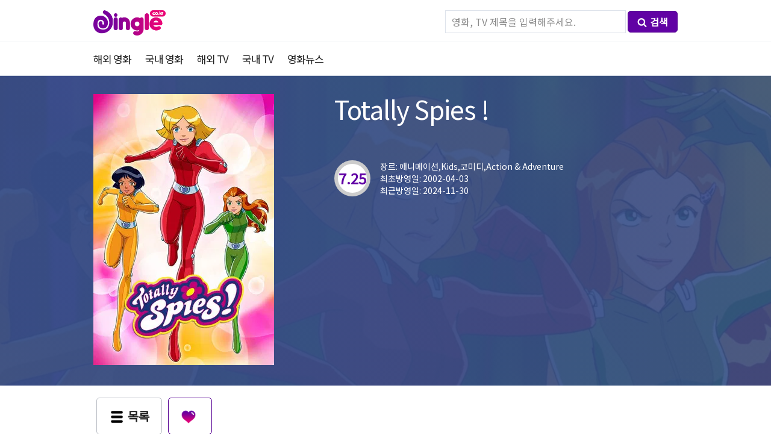

--- FILE ---
content_type: text/html; charset=UTF-8
request_url: https://dingle.co.kr/detail_tv.php?movieID=2808
body_size: 9018
content:
<!doctype html>
<html lang="">
<head>
<!-- 애드센스 -->
<script data-ad-client="ca-pub-2702996506912561" async src="https://pagead2.googlesyndication.com/pagead/js/adsbygoogle.js"></script>
<meta name="naver-site-verification" content="8bf55865c6f072402c41092205d90616bcca12d1" />	
<!-- 브라우저 언어 설정 -->
<script>
	function getLang() {
	  var userLang = navigator.language || navigator.userLanguage;
	  return userLang;
	}
	console.log(getLang());
</script>	
	<!-- Global site tag (gtag.js) - Google Analytics -->
<script async src="https://www.googletagmanager.com/gtag/js?id=UA-136790044-1"></script>
<script>
  window.dataLayer = window.dataLayer || [];
  function gtag(){dataLayer.push(arguments);}
  gtag('js', new Date());
  gtag('config', 'UA-136790044-1', { 'optimize_id': 'GTM-K55MNNR'});
</script>
<!-- Google Tag Manager -->
<script>(function(w,d,s,l,i){w[l]=w[l]||[];w[l].push({'gtm.start':
new Date().getTime(),event:'gtm.js'});var f=d.getElementsByTagName(s)[0],
j=d.createElement(s),dl=l!='dataLayer'?'&l='+l:'';j.async=true;j.src=
'https://www.googletagmanager.com/gtm.js?id='+i+dl;f.parentNode.insertBefore(j,f);
})(window,document,'script','dataLayer','GTM-MFN9WCB');</script>
<!-- End Google Tag Manager -->    
	<meta charset="utf-8">
	<meta http-equiv="Expires" content="-1">
	<title>Totally Spies ! [Totally Spies ! , 2002] - 딩글 최신 무료 TV/드라마 다시보기</title>
	<meta name="description" content="추천 드라마 무료로 다시보기/다운로드, 평점, 순위, 몰아보기, 결말 포함,">
	<!--<meta name="keywords" content="최신영화, 드라마, TV, 웹하드, 무료, 다운로드, 다운, 스트리밍, 다시보기, 정보, 딩굴, DB, 방송, 프로그램, 한국, korea, movie, 韩国电影, 韩剧">-->
	<meta name ="author" content="딩글">
	<meta name ="reply-to" content="macga80@gmail.com">
	<meta name="robots" content="index,follow">
	<meta name="naver-site-verification" content="f4ebccfe0afc832d09908a4360248469f61374fc"/>
	<meta name="msvalidate.01" content="62BF52C70EB6BCB27CDEF9EF6EE68A45" />
	<meta name="360-site-verification" content="efd6ed279157f68a2a779d6cd9fa8e61" />
	<meta name="yandex-verification" content="35b8ffdfcc5841f0" />
	<link rel="shortcut icon" href="https://dingle.co.kr/img/favicon.ico">
	<link rel="canonical" href="https://dingle.co.kr/detail_tv.php?movieID=2808">
	<meta property="og:type" content="website">
	<meta property="og:site_name" content="딩글 - Dingle: 무료 영화 드라마 다시보기 정보 사이트">
	<meta property="og:title" content="Totally Spies ! [Totally Spies ! , 2002] - 딩글 최신 무료 TV/드라마 다시보기">
	<meta property="og:description" content="추천 드라마 무료로 다시보기/다운로드, 평점, 순위, 몰아보기, 결말 포함,">
	<meta property="og:image" content="https://image.tmdb.org/t/p/w300_and_h450_bestv2/zvEit6c2zC2PosXROb85jZwb0gx.jpg">
	<meta property="og:url" content="http://dingle.co.kr">
	<meta name="twitter:card" content="summary" />
	<meta name="twitter:title" content="Totally Spies ! [Totally Spies ! , 2002] - 딩글 최신 무료 TV/드라마 다시보기" />
	<meta name="twitter:description" content="추천 드라마 무료로 다시보기/다운로드, 평점, 순위, 몰아보기, 결말 포함," />
	<meta name="twitter:image" content="https://image.tmdb.org/t/p/w300_and_h450_bestv2/zvEit6c2zC2PosXROb85jZwb0gx.jpg" />
	<meta name="viewport" content="width=device-width">
	<meta name="google-site-verification" content="LUY0gm-_BLoRK5iwh3emcNFwNJUrDmq5FGnCehjgx64" />
<!--
	<meta property="al:ios:url" content="applinks://docs">
	<meta property="al:ios:app_store_id" content="12345">
	<meta property="al:ios:app_name" content="App Links">
	<meta property="al:android:url" content="applinks://docs">
	<meta property="al:android:app_name" content="App Links">
	<meta property="al:android:package" content="org.applinks">
	<meta property="al:web:url" content="http://applinks.org/documentation">
-->
	<link rel="stylesheet" type="text/css" href="../css/style.css">
	<link rel="stylesheet" type="text/css" href="../css/circle.css">

<script src="/js/jquery-1.8.3.min.js"></script>
<script src="/js/lazyload.min.js"></script>
<script>
$(function(){
	var ll = new LazyLoad({
            threshold: 0
        });
})
	
</script>
	<script>
	//function moveURL(id ,type){
		//if(typeof type == "undefined" || !type) type = "movie";
		//console.log(id);
		//console.log(id +" / " +type)
		//document.location.href="detail_"+ type +".php?movieID="+id;
	//}	
		
	function runsync( url, data, type, debug ) {
		var returnData = null;
		$url = url;
		$postData = data; // form의 데이터를 ajax데이터 호출에 사용할수 있도록 생성
		// Ajax를 통한 데이터 요청
		jQuery.ajax( {
			type: 'POST',
			url: $url,
			data: $postData,
			dataType: type,
			async: false,
			beforeSend: function ( xhr ) {
				xhr.withCredentials = true;
			},
			success: function ( obj ) {
				returnData = obj;
			},
			error: function ( xhr, textStatus, errorThrown ) {
				// alert('An error occurred! '+(errorThrown ? errorThrown : xhr.status));
			},
			complete: function ( jqXHR, textStatus ) {
				//alert(jqXHR.statusText);
			}
		} );
		if ( debug ) console.log( returnData )
		return returnData;
	}

	$(document).on('change' , 'select[name=subMenu]' , function(event){ // selectbox 선택시 페이지 이동 
		event.stopPropagation();
        event.preventDefault();
		var cate1 = $(this).attr('cate1'); //메인카테고리
		var cate2 = $(this).find(':selected').val(); //서브카테고리
		//console.log(cate1 +'/'+ cate2);
		if(cate1 && cate2){
			window.location.href = '/?cate='+cate1+'&with_genres='+cate2;
		}	
        
	});

	</script>
 <style>

        .lazyload_area img {
            opacity: 0;
        }
        .lazyload_area img:not(.initial) {
            /*transition: opacity 1s;*/
        }
        .lazyload_area  img.initial,
        .lazyload_area  img.loaded,
        .lazyload_area  img.error {
            opacity: 1;
        }

        .lazyload_area img:not([src]) {
            visibility: hidden;
        }
    </style>
    <!-- Hotjar Tracking Code for www.dingle.co.kr -->
<script>
    (function(h,o,t,j,a,r){
        h.hj=h.hj||function(){(h.hj.q=h.hj.q||[]).push(arguments)};
        h._hjSettings={hjid:1425779,hjsv:6};
        a=o.getElementsByTagName('head')[0];
        r=o.createElement('script');r.async=1;
        r.src=t+h._hjSettings.hjid+j+h._hjSettings.hjsv;
        a.appendChild(r);
    })(window,document,'https://static.hotjar.com/c/hotjar-','.js?sv=');
</script>
<!-- Clarity tracking code for https://dingle.co.kr/ -->
<script>
    (function(c,l,a,r,i,t,y){
        c[a]=c[a]||function(){(c[a].q=c[a].q||[]).push(arguments)};
        t=l.createElement(r);t.async=1;t.src="https://www.clarity.ms/tag/"+i;
        y=l.getElementsByTagName(r)[0];y.parentNode.insertBefore(t,y);
    })(window, document, "clarity", "script", "550utxc9bo");
</script>    
</head>
<body>
	<header></header>
	<nav>
		<div id="nav_wrap">
			<div id="logo"><h1><a href="/" title="홈으로"><img src="../img/logo.png" width="120px;" title="딩글:이불 밖은 위험해" alt="딩글"/>딩글 - Dingle: 최신 무료 영화/드라마 다시보기 정보 사이트</a></h1>
			</div>
			<div id="gnb">
				<ul>
                    <li>
                    </li>
				</ul>
			</div>
			<div id="search_bar">
				<div class="search_wrap">
								<form style="text-align: right;" action="search.php" method="get">
					<input type="text" class="search_movie" name="search_movie" placeholder="영화, TV 제목을 입력해주세요.">
					<button type="summit" class="btn_pupple_s" title="검색"><img src="../img/icon_search.png" alt="검색">검색</button>
				</form>
			</div>
			</div>
		</div>
		<div id="snb">
				<div class="snb_wrap">
					<ul>
						<li><h2><a href="../index.php?cate=movie" title="해외영화">해외 영화</a></h2></li>
						<li><h2><a href="../index.php?cate=movie&wol=ko" title="국내영화">국내 영화</a></h2></li>
						<li><h2><a href="../index.php?cate=tv" title="해외TV 드라마">해외 TV</a></h2></li>
						<li><h2><a href="../index.php?cate=tv&wol=ko" title="국내TV 드라마">국내 TV</a></h2></li>
						<li><h2><a href="../movie_news.php" title="영화뉴스">영화뉴스</a></h2></li>
					</ul>
				</div>
		</div>			
	</nav><!-- Google 구조화된 데이터 마크업 -->
<script type="application/ld+json">
{
    "@context": "https://schema.org/",
    "@type": "AggregateRating",
    "itemReviewed": {
        "@type": "Movie",
        "name": "Totally Spies ![Totally Spies !]- 무료 TV/드라마 다시보기",
        "image": "https://image.tmdb.org/t/p/w300_and_h450_bestv2/zvEit6c2zC2PosXROb85jZwb0gx.jpg",
        "description" : "추천드라마 무료로 다시보기/다운로드, 평점, 순위, 링크 제공, , 애니메이션, Kids, 코미디, Action & Adventure",
        "director": {
            "@type": "Person",
            "name": "Vincent Chalvon-Demersay"
        },
        "duration": "PT22M",
        "dateCreated": "2002-04-03"
    },
    "ratingValue": "7.25",
    "bestRating": "10",
    "worstRating": "0",
    "ratingCount": "256",
    "reviewCount": "256"
}
</script>



<article>
	<div class="header large border first" style="background-image: url( https://image.tmdb.org/t/p/w1400_and_h450_face/gbmN2y9Dqm6XKEev1kd8GkGLLn.jpg ); background-size: cover; background-repeat: no-repeat; background-position: 50% 50%;">
		<div class="custom_bg">
			<section>
				<div class="m_poster" title="포스터">
					<img src='https://image.tmdb.org/t/p/w300_and_h450_bestv2/zvEit6c2zC2PosXROb85jZwb0gx.jpg' alt='Totally Spies !'>				</div>
				<div class="m_info">
					<div class="m_title" title="제목">
						<h3>Totally Spies !</h3>
					</div>
					<div class="m_overview" title="줄거리">
						<h4></h4>
					</div>
					<div class="score_wrap">
						<div class="score">
							<div class="c100 p72.5 big" title="평점">
								<span>
									7.25								</span>
								<div class="slice">
									<div class="bar"></div>
									<div class="fill"></div>
								</div>
							</div>
						</div>
						<div class="genres">
							<ul>
								<li>
									<h4>장르: 애니메이션,Kids,코미디,Action & Adventure</h4>
								</li>
								<li><h4>최초방영일: 2002-04-03</h4></li>
								<li><h4>최근방영일: 2024-11-30</h4></li>
							</ul>
						</div>
					</div>
				</div>
			</section>
		</div>
	</div>
</article>
<!-- 버튼 출력 -->
<article style="border-bottom: 1px solid #f2f4f5;">
	<section>
<!--
        <div class="btn_wrap">
			<ul>
				<li><a href="javascript:history.back();" class="btn_gray_out"><img src="img/icon_list.png" alt="목록">목록</a></li>
				<li><a href="#disqus_thread" class="btn_pupple_out" data-action="recommend"><img src="img/icon_heart.png" alt="추천/댓글">추천/댓글</a></li>
				<li><a href="http://smartfile.co.kr/?p_id=macga80" target="_blank" class="btn_pupple" rel="nofollow"><img src="img/icon_play.png" alt="무료보기">무료보기</a></li>
			</ul>
			<ul><li style="font-size: 13px; color: #666;"><img src="img/icon_question.png" alt="이용안내" style="margin-right: 5px; width: 16px; vertical-align: middle;"><span>무료 회원가입 후 지급되는 무료 포인트로 링크를 통해 다운로드 또는 다시보기가 가능합니다.</span></li></ul>
		</div>
-->
<!--
		<div class="p2p_link">
			<div class="btn_wrap">
			<ul><li class="p_title">다시보기, 다운로드</li><li style="font-size: 13px; color: #666;"><img src="img/icon_question.png" alt="이용안내" style="margin-right: 5px; width: 16px; vertical-align: middle;"><span>무료 회원가입 후 지급되는 무료 포인트로 링크를 통해 무료보기 또는 다시보기가 가능합니다. (링크 웹하드 순위: 비제휴/인기순)</span></li></ul>
			</div>
			<div class="link_scroll">
			<a href="http://www.filemaru.com/?p_id=zrocker78&join_path=1" target="_blank" rel="nofollow">
			<div class="p2p_box">
				<ul>
					<li><img src="img/filemaru.png" title="파일마루"></li>
					<li class="p2p_title">파일마루</li>
					<li class="dec">회원가입시 <strong>300P</strong>증정, 최저요금 5,000원, 정액제 <strong>9,900원</strong></li>
					<li class="btn_pupple_out2"><img src="img/icon_play.png" alt="무료보기">무료보기</li>
				</ul>
			</div>
			</a>
			<a href="http://www.dodofile.com/?ptn=zrocker78&cate=2" target="_blank" rel="nofollow">
			<div class="p2p_box">
				<ul>
					<li><img src="img/dodofile.png" title="도도파일"></li>
					<li class="p2p_title">도도파일</li>
					<li class="dec">회원가입시 <strong>500P</strong>증정, 최저요금 5,000원, 정액제 <strong>9,900원</strong></li>
					<li class="btn_pupple_out2"><img src="img/icon_play.png" alt="무료보기">무료보기</li>
				</ul>
			</div>
			</a>
			</div>	
		</div>
-->
		<div class="btn_wrap">
			<ul>
				<li><a href="javascript:history.back();" class="btn_gray_out"><img src="img/icon_list.png" alt="목록">목록</a></li>
				<li><a href="#disqus_thread" class="btn_pupple_out" data-action="recommend"><img src="img/icon_heart.png" alt="추천/댓글"></a></li>
			</ul>
		</div>
	</section>
</article>
<article class="deatil_wrap">
	<!-- 배우리스트 출력 -->
			<div class="detail_left">
			<section class="detail_l">
				<div class="s_title">출연배우</div>
				<div class="cast_margin">
				
				</div>
			</section>
<!-- 관련이미지 출력 -->
	<section class="detail_l">
		<div class="s_title">스크린샷 <span>20</span></div>
		<div class="screenshot_wrap">
			<div class="screenshot_scroll lazyload_area">
				<ul>
					
				</ul>
			</div>
		</div>
	</section>
<!-- 관련동영상 출력 -->
					
<!-- Disqus 출력 -->
	<section class="detail_l">
		<div style="padding: 0 15px">
<div id="disqus_thread"></div>
<script>

/**
*  RECOMMENDED CONFIGURATION VARIABLES: EDIT AND UNCOMMENT THE SECTION BELOW TO INSERT DYNAMIC VALUES FROM YOUR PLATFORM OR CMS.
*  LEARN WHY DEFINING THESE VARIABLES IS IMPORTANT: https://disqus.com/admin/universalcode/#configuration-variables*/
/*
var disqus_config = function () {
this.page.url = PAGE_URL;  // Replace PAGE_URL with your page's canonical URL variable
this.page.identifier = PAGE_IDENTIFIER; // Replace PAGE_IDENTIFIER with your page's unique identifier variable
};
*/
(function() { // DON'T EDIT BELOW THIS LINE
var d = document, s = d.createElement('script');
s.src = 'https://dingle-1.disqus.com/embed.js';
s.setAttribute('data-timestamp', +new Date());
(d.head || d.body).appendChild(s);
})();
</script>
<noscript>Please enable JavaScript to view the <a href="https://disqus.com/?ref_noscript">comments powered by Disqus.</a></noscript>
                            
		
		</div>
			</section>			
		<div class="pbanner">
	</div>		
<!-- 관련리뷰 출력 -->
					
<!-- 비슷한 영화 출력 -->
	<section class="detail_l">
		<div class="s_title">인기 TV 프로그램</div>
		<div class="similar_wrap lazyload_area">
				<a href='/detail_tv.php?movieID=211971'>	
		<div class="list_card2">
			<div class="thumb">
				<img class='lazy' data-src='https://image.tmdb.org/t/p/w185//senGc6b2xSrpAmSFuWhBm3EGTmP.jpg' onerror='this.src="img/noimg_poster.png"'>				<span class="td_bd"></span>
			</div>
			<div class="title">
				เดือนเกี้ยวเดือน			</div>
			<div class="date">
				<ul>
					<li class="otitle">เดือนเกี้ยวเดือน</li>
					<li>2022-10-10</li>
				</ul>
			</div>
			</div></a>
				<a href='/detail_tv.php?movieID=211984'>	
		<div class="list_card2">
			<div class="thumb">
				<img class='lazy' data-src='https://image.tmdb.org/t/p/w185//f8M6zB9kuyGGkUQfUhab0ae71YQ.jpg' onerror='this.src="img/noimg_poster.png"'>				<span class="td_bd"></span>
			</div>
			<div class="title">
				빙당일하 : 한여름의 아이스캔디처럼			</div>
			<div class="date">
				<ul>
					<li class="otitle">冰糖一夏</li>
					<li>2022-10-10</li>
				</ul>
			</div>
			</div></a>
				<a href='/detail_tv.php?movieID=6'>	
		<div class="list_card2">
			<div class="thumb">
				<img class='lazy' data-src='https://image.tmdb.org/t/p/w185//eMYBf0Wt2kHsH9JWIChu8Tmk86f.jpg' onerror='this.src="img/noimg_poster.png"'>				<span class="td_bd"></span>
			</div>
			<div class="title">
				Strange Days at Blake Holsey High			</div>
			<div class="date">
				<ul>
					<li class="otitle">Strange Days at Blake Holsey High</li>
					<li>2002-10-05</li>
				</ul>
			</div>
			</div></a>
				<a href='/detail_tv.php?movieID=95'>	
		<div class="list_card2">
			<div class="thumb">
				<img class='lazy' data-src='https://image.tmdb.org/t/p/w185//y7fVZkyheCEQHDUEHwNmYENGfT2.jpg' onerror='this.src="img/noimg_poster.png"'>				<span class="td_bd"></span>
			</div>
			<div class="title">
				미녀와 뱀파이어			</div>
			<div class="date">
				<ul>
					<li class="otitle">Buffy the Vampire Slayer</li>
					<li>1997-03-10</li>
				</ul>
			</div>
			</div></a>
				<a href='/detail_tv.php?movieID=105'>	
		<div class="list_card2">
			<div class="thumb">
				<img class='lazy' data-src='https://image.tmdb.org/t/p/w185//7oE9DNAyqjDQf5yyGuUNvwHsZE8.jpg' onerror='this.src="img/noimg_poster.png"'>				<span class="td_bd"></span>
			</div>
			<div class="title">
				섹스 앤 더 시티			</div>
			<div class="date">
				<ul>
					<li class="otitle">Sex and the City</li>
					<li>1998-06-06</li>
				</ul>
			</div>
			</div></a>
				<a href='/detail_tv.php?movieID=109'>	
		<div class="list_card2">
			<div class="thumb">
				<img class='lazy' data-src='https://image.tmdb.org/t/p/w185//tHnD4vbVGorHal7zuEyiSir1V1h.jpg' onerror='this.src="img/noimg_poster.png"'>				<span class="td_bd"></span>
			</div>
			<div class="title">
				Blue Water High			</div>
			<div class="date">
				<ul>
					<li class="otitle">Blue Water High</li>
					<li>2005-05-11</li>
				</ul>
			</div>
			</div></a>
				<a href='/detail_tv.php?movieID=119'>	
		<div class="list_card2">
			<div class="thumb">
				<img class='lazy' data-src='https://image.tmdb.org/t/p/w185//kf7aiSIFDP1tkxsqckgWxIyuumw.jpg' onerror='this.src="img/noimg_poster.png"'>				<span class="td_bd"></span>
			</div>
			<div class="title">
				Cory in the House			</div>
			<div class="date">
				<ul>
					<li class="otitle">Cory in the House</li>
					<li>2007-01-12</li>
				</ul>
			</div>
			</div></a>
				<a href='/detail_tv.php?movieID=165'>	
		<div class="list_card2">
			<div class="thumb">
				<img class='lazy' data-src='https://image.tmdb.org/t/p/w185//cCAXhFIxJTbQFqJAt5nZtFSnBbQ.jpg' onerror='this.src="img/noimg_poster.png"'>				<span class="td_bd"></span>
			</div>
			<div class="title">
				Now and Again			</div>
			<div class="date">
				<ul>
					<li class="otitle">Now and Again</li>
					<li>1999-09-24</li>
				</ul>
			</div>
			</div></a>
				<a href='/detail_tv.php?movieID=95041'>	
		<div class="list_card2">
			<div class="thumb">
				<img class='lazy' data-src='https://image.tmdb.org/t/p/w185//hqjKKbGl234nIlTlbc1C34bVxBf.jpg' onerror='this.src="img/noimg_poster.png"'>				<span class="td_bd"></span>
			</div>
			<div class="title">
				스트랜디드			</div>
			<div class="date">
				<ul>
					<li class="otitle">เคว้ง</li>
					<li>2019-11-14</li>
				</ul>
			</div>
			</div></a>
				<a href='/detail_tv.php?movieID=60652'>	
		<div class="list_card2">
			<div class="thumb">
				<img class='lazy' data-src='https://image.tmdb.org/t/p/w185//97DHrBEl4kGlSQVD3RPA6CWR61A.jpg' onerror='this.src="img/noimg_poster.png"'>				<span class="td_bd"></span>
			</div>
			<div class="title">
				Soda			</div>
			<div class="date">
				<ul>
					<li class="otitle">Soda</li>
					<li>2011-07-04</li>
				</ul>
			</div>
			</div></a>
				<a href='/detail_tv.php?movieID=60705'>	
		<div class="list_card2">
			<div class="thumb">
				<img class='lazy' data-src='https://image.tmdb.org/t/p/w185//93tbA5JMtIjZ9XvTmpXZiLGGWaG.jpg' onerror='this.src="img/noimg_poster.png"'>				<span class="td_bd"></span>
			</div>
			<div class="title">
				페이킹 잇			</div>
			<div class="date">
				<ul>
					<li class="otitle">Faking It</li>
					<li>2014-04-22</li>
				</ul>
			</div>
			</div></a>
				<a href='/detail_tv.php?movieID=167'>	
		<div class="list_card2">
			<div class="thumb">
				<img class='lazy' data-src='https://image.tmdb.org/t/p/w185//pFao5i4giBsGl7QQBXi7oMUPzCn.jpg' onerror='this.src="img/noimg_poster.png"'>				<span class="td_bd"></span>
			</div>
			<div class="title">
				La Femme Nikita			</div>
			<div class="date">
				<ul>
					<li class="otitle">La Femme Nikita</li>
					<li>1997-01-13</li>
				</ul>
			</div>
			</div></a>
				<a href='/detail_tv.php?movieID=178'>	
		<div class="list_card2">
			<div class="thumb">
				<img class='lazy' data-src='https://image.tmdb.org/t/p/w185//xHucEYE9gZDCqQA1tZeCJe9x0JN.jpg' onerror='this.src="img/noimg_poster.png"'>				<span class="td_bd"></span>
			</div>
			<div class="title">
				마이 라이프 애즈 어 틴에이지 로봇			</div>
			<div class="date">
				<ul>
					<li class="otitle">My Life as a Teenage Robot</li>
					<li>2002-10-18</li>
				</ul>
			</div>
			</div></a>
				<a href='/detail_tv.php?movieID=210'>	
		<div class="list_card2">
			<div class="thumb">
				<img class='lazy' data-src='https://image.tmdb.org/t/p/w185//a0nMOwNZXyJrMTPoaCzJJZeT0Yl.jpg' onerror='this.src="img/noimg_poster.png"'>				<span class="td_bd"></span>
			</div>
			<div class="title">
				The Man from U.N.C.L.E.			</div>
			<div class="date">
				<ul>
					<li class="otitle">The Man from U.N.C.L.E.</li>
					<li>1964-09-22</li>
				</ul>
			</div>
			</div></a>
				<a href='/detail_tv.php?movieID=221'>	
		<div class="list_card2">
			<div class="thumb">
				<img class='lazy' data-src='https://image.tmdb.org/t/p/w185//LusZEGxE4LxIOAiBCuOvUQcLV1.jpg' onerror='this.src="img/noimg_poster.png"'>				<span class="td_bd"></span>
			</div>
			<div class="title">
				The Many Loves of Dobie Gillis			</div>
			<div class="date">
				<ul>
					<li class="otitle">The Many Loves of Dobie Gillis</li>
					<li>1959-09-29</li>
				</ul>
			</div>
			</div></a>
				<a href='/detail_tv.php?movieID=60811'>	
		<div class="list_card2">
			<div class="thumb">
				<img class='lazy' data-src='https://image.tmdb.org/t/p/w185//b2S7VqwBzSS9cz0S0FQxTPTKmct.jpg' onerror='this.src="img/noimg_poster.png"'>				<span class="td_bd"></span>
			</div>
			<div class="title">
				핑퐁 The Animation			</div>
			<div class="date">
				<ul>
					<li class="otitle">ピンポン THE ANIMATION</li>
					<li>2014-04-11</li>
				</ul>
			</div>
			</div></a>
				<a href='/detail_tv.php?movieID=60827'>	
		<div class="list_card2">
			<div class="thumb">
				<img class='lazy' data-src='https://image.tmdb.org/t/p/w185//m4mIH6Y9kbS1E6aqX8ncmidpP0u.jpg' onerror='this.src="img/noimg_poster.png"'>				<span class="td_bd"></span>
			</div>
			<div class="title">
				일주일간 친구			</div>
			<div class="date">
				<ul>
					<li class="otitle">一週間フレンズ。</li>
					<li>2014-04-07</li>
				</ul>
			</div>
			</div></a>
				<a href='/detail_tv.php?movieID=60833'>	
		<div class="list_card2">
			<div class="thumb">
				<img class='lazy' data-src='https://image.tmdb.org/t/p/w185//q1U1Mibstvz4CTq1VqbXpoWCA7k.jpg' onerror='this.src="img/noimg_poster.png"'>				<span class="td_bd"></span>
			</div>
			<div class="title">
				마법과고교의 열등생			</div>
			<div class="date">
				<ul>
					<li class="otitle">魔法科高校の劣等生</li>
					<li>2014-04-06</li>
				</ul>
			</div>
			</div></a>
				<a href='/detail_tv.php?movieID=60839'>	
		<div class="list_card2">
			<div class="thumb">
				<img class='lazy' data-src='https://image.tmdb.org/t/p/w185//fRu9zQFdWHjEVyHwnIYqm0LRoKA.jpg' onerror='this.src="img/noimg_poster.png"'>				<span class="td_bd"></span>
			</div>
			<div class="title">
				브로드 시티			</div>
			<div class="date">
				<ul>
					<li class="otitle">Broad City</li>
					<li>2014-01-22</li>
				</ul>
			</div>
			</div></a>
				<a href='/detail_tv.php?movieID=248'>	
		<div class="list_card2">
			<div class="thumb">
				<img class='lazy' data-src='https://image.tmdb.org/t/p/w185//iNkK6WIixZlJNlMu912ngUOYTmF.jpg' onerror='this.src="img/noimg_poster.png"'>				<span class="td_bd"></span>
			</div>
			<div class="title">
				So Little Time			</div>
			<div class="date">
				<ul>
					<li class="otitle">So Little Time</li>
					<li>2001-06-02</li>
				</ul>
			</div>
			</div></a>
					</div>
	</section>
	</div>
	<div class="detail_side">
		<script language="JavaScript" type="text/JavaScript">
    // 배너랜덤출력
    var bannerR=new Array();
    bannerR[0]="<a href='http://smartfile.co.kr/?p_id=macga80' target='_blank' rel='nofollow'><img src='http://event.smartfile.co.kr/img/banner_380x380.gif' border='0'></a>";
	bannerR[1]="<a href='http://www.pandalive.co.kr/evt/macga80' target='_blank' rel='nofollow'><img src='http://icache.neolive.kr/code:pandatv/partner/banner/400320.gif' border='0'></a>";
    //bannerB[2]="<a href='배너3 링크 URL'><img src='배너3 이미지 경로' border='0'></a>";
    var random_bannerR=Math.floor(Math.random()*(bannerR.length));
</script>
		<div class="pbanner2">
	</div>
		<div class="etc_info">
			<div class="r_title">기타 정보</div>
			<div class="r_contents">
				<ul>
					<li>방송사</li>
										<li><img src='https://image.tmdb.org/t/p/h30//fqsd09CrijoGu6qfoNIdgUQmVGO.png' alt='TF1'></li>
										<li><img src='https://image.tmdb.org/t/p/h30//4b8ZM73YKqFCJLbQB70Pyw5wQCK.png' alt='Gulli'></li>
									</ul>
				<ul>
					<li>방송회차</li>
					<li>시즌7, 총182화</li>
				</ul>
				<ul>
					<li>상태</li>
					<li>Returning Series</li>
				</ul>
			</div>
		</div>
	</div>
</article>
<script>
$(function(){
		//loadActor('https://api.themoviedb.org/3/tv/2808/credits?api_key=5658ffeca565e24ff498a8f21bd3650f');
		
	setTimeout(function() {
	  loadActor('https://api.themoviedb.org/3/tv/2808/credits?api_key=5658ffeca565e24ff498a8f21bd3650f');
	}, 100);
});
function loadActor(url){
	var data = "func=loadActor&cate=tv&url="+url;
	//console.log(data);
	var res = runsync( '/ajax/ajax.detail.load.php', data, 'json', false );
	if(res){
		//console.log(res);
		$('.cast_margin').html(res.contents_html);
		loadPhoto('https://api.themoviedb.org/3/tv/2808/images?api_key=5658ffeca565e24ff498a8f21bd3650f');
	}
}
function loadPhoto(url){
	var data = "func=loadPhoto&cate=tv&url="+url;

	var res = runsync( '/ajax/ajax.detail.load.php', data, 'json', false );
	//console.log("photo : " + res);
	if(res){
		$('.screenshot_scroll ul').html(res.contents_html);
		//loadMov('https://api.themoviedb.org/3/tv/2808/videos?api_key=5658ffeca565e24ff498a8f21bd3650f&language=ko-KR');
		//loadSmilar('https://api.themoviedb.org/3/tv/2808/similar?api_key=5658ffeca565e24ff498a8f21bd3650f&language=ko-KR&page=1');
		new LazyLoad({
            threshold: 0
        });
	}	
}
</script>
<script language="JavaScript" type="text/JavaScript">
    // 배너랜덤출력
    var bannerB=new Array();
	var UserAgent = navigator.platform; //하드웨어 플랫폼
	if (UserAgent.match(/i(Phone|Pod)/i) != null ){
        //아이폰 or 아이패드이면
		bannerB[0]="<a href='https://temu.com/s/Yp50I3LIPGWHb' target='_blank'><img src='/img/temu.jpg' border='0'></a>";
    } else{
        bannerB[0]="<a href='https://temu.com/s/Yp50I3LIPGWHb' target='_blank'><img src='/img/temu.jpg' border='0'></a>";
    }
    //bannerB[1]="<a href='http://www.pandalive.co.kr/evt/macga80' target='_blank'><img src='http://icache.neolive.kr/code:pandatv/partner/banner/72890_2.gif' border='0'></a>";
    //bannerB[2]="<a href='배너3 링크 URL'><img src='배너3 이미지 경로' border='0'></a>";
 
    var random_bannerB=Math.floor(Math.random()*(bannerB.length));
</script>
<footer>
	<div class="footer_wrap">
		<ul>
			<li>Copyright ⓒ 2019 dingle.co.kr All Rights Reserved.</li>
			<li>이불 밖은 위험해 <strong>딩글</strong>은 영화, TV프로그램 DB정보 사이트입니다. - with TMDB</li>
			<li><a href="https://feed43.com/6272717062384787.xml" title="RSS" rel="nofollow">RSS</a></li>
		</ul>
	</div>
	<div class="bt_mg">1</div>
</footer>
<div class="bp_banner">
	<ul style="display: none">
        <li><script>document.write(bannerB[random_bannerB]);</script></li>
<!--
		<li><script type="text/javascript">
(function(cl,i,c,k,m,o,n){m=cl.location.protocol+c;o=cl.referrer;m+='&mon_rf='+encodeURIComponent(o);
n='<'+i+' type="text/javascript" src="'+m+'"></'+i+'>';cl.writeln(n);
})(document,'script','//mtab.clickmon.co.kr/pop/wp_m_320_js.php?PopAd=CM_M_1003067%7C%5E%7CCM_A_1056206%7C%5E%7CAdver_M_1046207&rt_ad_id_code=RTA_106086');
</script></li>
-->
		<a href="#" title="상단으로"><li class="gotop"><img src="../img/icon_gotop.png" alt="상단으로"></li></a>
	</ul>
</div>
<script type="text/javascript" src="//wcs.naver.net/wcslog.js"></script>
<script type="text/javascript">
if(!wcs_add) var wcs_add = {};
wcs_add["wa"] = "82feb0cec93e5";
wcs_do();
</script>
<!--<script id="dsq-count-scr" src="//dingle-1.disqus.com/count.js" async></script>-->
<script defer src="https://static.cloudflareinsights.com/beacon.min.js/vcd15cbe7772f49c399c6a5babf22c1241717689176015" integrity="sha512-ZpsOmlRQV6y907TI0dKBHq9Md29nnaEIPlkf84rnaERnq6zvWvPUqr2ft8M1aS28oN72PdrCzSjY4U6VaAw1EQ==" data-cf-beacon='{"version":"2024.11.0","token":"9c63bf77dc214406839378c4965b9c01","r":1,"server_timing":{"name":{"cfCacheStatus":true,"cfEdge":true,"cfExtPri":true,"cfL4":true,"cfOrigin":true,"cfSpeedBrain":true},"location_startswith":null}}' crossorigin="anonymous"></script>
</body>
<!-- Google Tag Manager (noscript) -->
<noscript><iframe src="https://www.googletagmanager.com/ns.html?id=GTM-MFN9WCB"
height="0" width="0" style="display:none;visibility:hidden"></iframe></noscript>
<!-- End Google Tag Manager (noscript) -->
</html>

--- FILE ---
content_type: text/html; charset=UTF-8
request_url: https://dingle.co.kr/ajax/ajax.detail.load.php
body_size: 104
content:
{"result":true,"contents_html":"\t\t\t\t\t<div class=\"cast_wrap\">\r\n\t\t\t\t\t\t<div class=\"cast_profile\">\r\n\t\t\t\t\t\t\t<img src='https:\/\/image.tmdb.org\/t\/p\/w138_and_h175_face\/wpSLnWXik5X2ELXY29zKdDdzQfa.jpg 'alt='Claire Guyot' onerror='this.src=\"img\/noimg_cast.png\"'>\t\t\t\t\t\t\t<span class=\"td_bd\"><\/span>\r\n\t\t\t\t\t\t<\/div>\r\n\t\t\t\t\t\t<div class=\"cast_txt\">\r\n\t\t\t\t\t\t\t<ul>\r\n\t\t\t\t\t\t\t\t<li>Claire Guyot<\/li>\r\n\t\t\t\t\t\t\t\t<li>Samantha \"Sam\" Simpson (voice) \uc5ed<\/li><\/li>\r\n\t\t\t\t\t\t\t<\/ul>\r\n\t\t\t\t\t\t<\/div>\r\n\r\n\t\t\t\t\t<\/div>\r\n\r\n\t\t\t\t\t\t\t<div class=\"cast_wrap\">\r\n\t\t\t\t\t\t<div class=\"cast_profile\">\r\n\t\t\t\t\t\t\t<img src='https:\/\/image.tmdb.org\/t\/p\/w138_and_h175_face\/jel7tV05IEkt9B1zWErNi1YImkp.jpg 'alt='Fily Keita' onerror='this.src=\"img\/noimg_cast.png\"'>\t\t\t\t\t\t\t<span class=\"td_bd\"><\/span>\r\n\t\t\t\t\t\t<\/div>\r\n\t\t\t\t\t\t<div class=\"cast_txt\">\r\n\t\t\t\t\t\t\t<ul>\r\n\t\t\t\t\t\t\t\t<li>Fily Keita<\/li>\r\n\t\t\t\t\t\t\t\t<li>Clover Ewing (voice) \uc5ed<\/li><\/li>\r\n\t\t\t\t\t\t\t<\/ul>\r\n\t\t\t\t\t\t<\/div>\r\n\r\n\t\t\t\t\t<\/div>\r\n\r\n\t\t\t\t\t\t\t<div class=\"cast_wrap\">\r\n\t\t\t\t\t\t<div class=\"cast_profile\">\r\n\t\t\t\t\t\t\t<img src='https:\/\/image.tmdb.org\/t\/p\/w138_and_h175_face\/eWTLPDpITJyu2Zg5SYTDHoN5khw.jpg 'alt='C\u00e9line Mauge' onerror='this.src=\"img\/noimg_cast.png\"'>\t\t\t\t\t\t\t<span class=\"td_bd\"><\/span>\r\n\t\t\t\t\t\t<\/div>\r\n\t\t\t\t\t\t<div class=\"cast_txt\">\r\n\t\t\t\t\t\t\t<ul>\r\n\t\t\t\t\t\t\t\t<li>C\u00e9line Mauge<\/li>\r\n\t\t\t\t\t\t\t\t<li>Alexandra \"Alex\" Vasquez (voice) \/ Mandy (voice) \uc5ed<\/li><\/li>\r\n\t\t\t\t\t\t\t<\/ul>\r\n\t\t\t\t\t\t<\/div>\r\n\r\n\t\t\t\t\t<\/div>\r\n\r\n\t\t\t\t\t\t\t<div class=\"cast_wrap\">\r\n\t\t\t\t\t\t<div class=\"cast_profile\">\r\n\t\t\t\t\t\t\t<img src='https:\/\/image.tmdb.org\/t\/p\/w138_and_h175_face\/mvIHfv64XAWSdPBCWDm2iAdeOtc.jpg 'alt='Jean-Claude Donda' onerror='this.src=\"img\/noimg_cast.png\"'>\t\t\t\t\t\t\t<span class=\"td_bd\"><\/span>\r\n\t\t\t\t\t\t<\/div>\r\n\t\t\t\t\t\t<div class=\"cast_txt\">\r\n\t\t\t\t\t\t\t<ul>\r\n\t\t\t\t\t\t\t\t<li>Jean-Claude Donda<\/li>\r\n\t\t\t\t\t\t\t\t<li>Jerry Lewis (voice) \uc5ed<\/li><\/li>\r\n\t\t\t\t\t\t\t<\/ul>\r\n\t\t\t\t\t\t<\/div>\r\n\r\n\t\t\t\t\t<\/div>\r\n\r\n\t\t"}

--- FILE ---
content_type: text/html; charset=UTF-8
request_url: https://dingle.co.kr/ajax/ajax.detail.load.php
body_size: 116
content:
{"result":true,"contents_html":"\t\t\t\t<li>\r\n\t\t\t\t\t<img class='lazy' alt='\uc2a4\ud06c\ub9b0\uc0f7' data-src='https:\/\/image.tmdb.org\/t\/p\/w533_and_h300_bestv2\/gbmN2y9Dqm6XKEev1kd8GkGLLn.jpg'>\t\t\t\t<\/li>\r\n\r\n\t\t\t\t<li>\r\n\t\t\t\t\t<img class='lazy' alt='\uc2a4\ud06c\ub9b0\uc0f7' data-src='https:\/\/image.tmdb.org\/t\/p\/w533_and_h300_bestv2\/s3acJGBPPEQQK1WwxiGq0SQ8txW.jpg'>\t\t\t\t<\/li>\r\n\r\n\t\t\t\t<li>\r\n\t\t\t\t\t<img class='lazy' alt='\uc2a4\ud06c\ub9b0\uc0f7' data-src='https:\/\/image.tmdb.org\/t\/p\/w533_and_h300_bestv2\/me2X45e9zkHn8BdmprabtdfPXDG.jpg'>\t\t\t\t<\/li>\r\n\r\n\t\t\t\t<li>\r\n\t\t\t\t\t<img class='lazy' alt='\uc2a4\ud06c\ub9b0\uc0f7' data-src='https:\/\/image.tmdb.org\/t\/p\/w533_and_h300_bestv2\/eChzznn19232vaWCKZ4D6jJIO7j.jpg'>\t\t\t\t<\/li>\r\n\r\n\t\t\t\t<li>\r\n\t\t\t\t\t<img class='lazy' alt='\uc2a4\ud06c\ub9b0\uc0f7' data-src='https:\/\/image.tmdb.org\/t\/p\/w533_and_h300_bestv2\/3Ush0NTpDSMPWh1bww0sqSkUCc6.jpg'>\t\t\t\t<\/li>\r\n\r\n\t\t\t\t<li>\r\n\t\t\t\t\t<img class='lazy' alt='\uc2a4\ud06c\ub9b0\uc0f7' data-src='https:\/\/image.tmdb.org\/t\/p\/w533_and_h300_bestv2\/wAeRjKs7ENS4evmrCT1npwF6Nru.jpg'>\t\t\t\t<\/li>\r\n\r\n\t\t\t\t<li>\r\n\t\t\t\t\t<img class='lazy' alt='\uc2a4\ud06c\ub9b0\uc0f7' data-src='https:\/\/image.tmdb.org\/t\/p\/w533_and_h300_bestv2\/ilCyu7lXMy9EUZDjl9KqnMzcUDQ.jpg'>\t\t\t\t<\/li>\r\n\r\n\t\t\t\t<li>\r\n\t\t\t\t\t<img class='lazy' alt='\uc2a4\ud06c\ub9b0\uc0f7' data-src='https:\/\/image.tmdb.org\/t\/p\/w533_and_h300_bestv2\/hQdeaE1lg47QmIfGWZpXcPlbFWa.jpg'>\t\t\t\t<\/li>\r\n\r\n\t\t\t\t<li>\r\n\t\t\t\t\t<img class='lazy' alt='\uc2a4\ud06c\ub9b0\uc0f7' data-src='https:\/\/image.tmdb.org\/t\/p\/w533_and_h300_bestv2\/uL2ExT9IctzrEjZhheynq9HOLwd.jpg'>\t\t\t\t<\/li>\r\n\r\n\t\t\t\t<li>\r\n\t\t\t\t\t<img class='lazy' alt='\uc2a4\ud06c\ub9b0\uc0f7' data-src='https:\/\/image.tmdb.org\/t\/p\/w533_and_h300_bestv2\/oPPP0Tm6m4RlZCBGBdHYIY0yjYD.jpg'>\t\t\t\t<\/li>\r\n\r\n\t\t\t\t<li>\r\n\t\t\t\t\t<img class='lazy' alt='\uc2a4\ud06c\ub9b0\uc0f7' data-src='https:\/\/image.tmdb.org\/t\/p\/w533_and_h300_bestv2\/6ICkumiGTh8xlxlbFgGyZjf9Jgz.jpg'>\t\t\t\t<\/li>\r\n\r\n\t\t\t\t<li>\r\n\t\t\t\t\t<img class='lazy' alt='\uc2a4\ud06c\ub9b0\uc0f7' data-src='https:\/\/image.tmdb.org\/t\/p\/w533_and_h300_bestv2\/aZcVx1JG5gHr7ultVhei2WDycwi.jpg'>\t\t\t\t<\/li>\r\n\r\n\t\t\t\t<li>\r\n\t\t\t\t\t<img class='lazy' alt='\uc2a4\ud06c\ub9b0\uc0f7' data-src='https:\/\/image.tmdb.org\/t\/p\/w533_and_h300_bestv2\/4FUo75Md9EVKqwGzkN3r8AlPe0N.jpg'>\t\t\t\t<\/li>\r\n\r\n\t\t\t\t<li>\r\n\t\t\t\t\t<img class='lazy' alt='\uc2a4\ud06c\ub9b0\uc0f7' data-src='https:\/\/image.tmdb.org\/t\/p\/w533_and_h300_bestv2\/kPoX809itAEedhbNBZlEyaqhRBr.jpg'>\t\t\t\t<\/li>\r\n\r\n\t\t\t\t<li>\r\n\t\t\t\t\t<img class='lazy' alt='\uc2a4\ud06c\ub9b0\uc0f7' data-src='https:\/\/image.tmdb.org\/t\/p\/w533_and_h300_bestv2\/kpao80fHC5xm1vhizmEXZ9PuXyo.jpg'>\t\t\t\t<\/li>\r\n\r\n\t\t\t\t<li>\r\n\t\t\t\t\t<img class='lazy' alt='\uc2a4\ud06c\ub9b0\uc0f7' data-src='https:\/\/image.tmdb.org\/t\/p\/w533_and_h300_bestv2\/mO83OI4rtXYkzI5eSqKn77EBI4a.jpg'>\t\t\t\t<\/li>\r\n\r\n\t\t\t\t<li>\r\n\t\t\t\t\t<img class='lazy' alt='\uc2a4\ud06c\ub9b0\uc0f7' data-src='https:\/\/image.tmdb.org\/t\/p\/w533_and_h300_bestv2\/9ZF40cFOE2TwCGcnGfSP4AGTeoE.jpg'>\t\t\t\t<\/li>\r\n\r\n\t\t\t\t<li>\r\n\t\t\t\t\t<img class='lazy' alt='\uc2a4\ud06c\ub9b0\uc0f7' data-src='https:\/\/image.tmdb.org\/t\/p\/w533_and_h300_bestv2\/mfbSqEj6T2RYnch3ER9lCDH7YaU.jpg'>\t\t\t\t<\/li>\r\n\r\n\t\t\t\t<li>\r\n\t\t\t\t\t<img class='lazy' alt='\uc2a4\ud06c\ub9b0\uc0f7' data-src='https:\/\/image.tmdb.org\/t\/p\/w533_and_h300_bestv2\/tjRnHTUFJLj7gv507KTTNt31mrU.jpg'>\t\t\t\t<\/li>\r\n\r\n\t\t\t\t<li>\r\n\t\t\t\t\t<img class='lazy' alt='\uc2a4\ud06c\ub9b0\uc0f7' data-src='https:\/\/image.tmdb.org\/t\/p\/w533_and_h300_bestv2\/dqld4R1OI7ICQDAAFU4jNfIr9jZ.jpg'>\t\t\t\t<\/li>\r\n\r\n"}

--- FILE ---
content_type: text/html; charset=utf-8
request_url: https://www.google.com/recaptcha/api2/aframe
body_size: 268
content:
<!DOCTYPE HTML><html><head><meta http-equiv="content-type" content="text/html; charset=UTF-8"></head><body><script nonce="GOX8jZZWaorgvTpiXJ_eNQ">/** Anti-fraud and anti-abuse applications only. See google.com/recaptcha */ try{var clients={'sodar':'https://pagead2.googlesyndication.com/pagead/sodar?'};window.addEventListener("message",function(a){try{if(a.source===window.parent){var b=JSON.parse(a.data);var c=clients[b['id']];if(c){var d=document.createElement('img');d.src=c+b['params']+'&rc='+(localStorage.getItem("rc::a")?sessionStorage.getItem("rc::b"):"");window.document.body.appendChild(d);sessionStorage.setItem("rc::e",parseInt(sessionStorage.getItem("rc::e")||0)+1);localStorage.setItem("rc::h",'1768652963770');}}}catch(b){}});window.parent.postMessage("_grecaptcha_ready", "*");}catch(b){}</script></body></html>